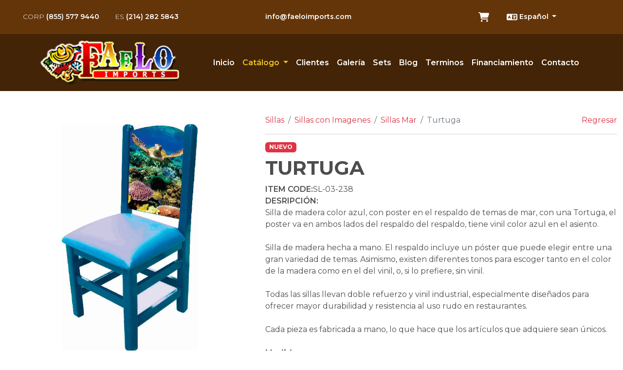

--- FILE ---
content_type: text/html; charset=UTF-8
request_url: https://www.faeloimports.com/sillas/sillas-con-imagenes/sillas-mar/turtuga.html
body_size: 15071
content:
<!DOCTYPE html>
<html lang="es">
<head>
	
<meta charset="utf-8">
<meta name="viewport" content="width=device-width, initial-scale=1">

<link rel="shortcut icon" href="https://www.faeloimports.com/images/ico/favicon.ico" type="image/x-icon">
<link rel="icon" href="https://www.faeloimports.com/images/ico/favicon.ico" type="image/x-icon">
<link rel="apple-touch-icon" sizes="57x57" href="https://www.faeloimports.com/images/ico/apple-icon-57x57.png">
<link rel="apple-touch-icon" sizes="60x60" href="https://www.faeloimports.com/images/ico/apple-icon-60x60.png">
<link rel="apple-touch-icon" sizes="72x72" href="https://www.faeloimports.com/images/ico/apple-icon-72x72.png">
<link rel="apple-touch-icon" sizes="76x76" href="https://www.faeloimports.com/images/ico/apple-icon-76x76.png">
<link rel="apple-touch-icon" sizes="114x114" href="https://www.faeloimports.com/images/ico/apple-icon-114x114.png">
<link rel="apple-touch-icon" sizes="120x120" href="https://www.faeloimports.com/images/ico/apple-icon-120x120.png">
<link rel="apple-touch-icon" sizes="144x144" href="https://www.faeloimports.com/images/ico/apple-icon-144x144.png">
<link rel="apple-touch-icon" sizes="152x152" href="https://www.faeloimports.com/images/ico/apple-icon-152x152.png">
<link rel="apple-touch-icon" sizes="180x180" href="https://www.faeloimports.com/images/ico/apple-icon-180x180.png">
<link rel="icon" type="image/png" sizes="192x192"  href="https://www.faeloimports.com/images/ico/android-icon-192x192.png">
<link rel="icon" type="image/png" sizes="32x32" href="https://www.faeloimports.com/images/ico/favicon-32x32.png">
<link rel="icon" type="image/png" sizes="96x96" href="https://www.faeloimports.com/images/ico/favicon-96x96.png">
<link rel="icon" type="image/png" sizes="16x16" href="https://www.faeloimports.com/images/ico/favicon-16x16.png">

<link rel="canonical" href="https://www.faeloimports.com/sillas/sillas-con-imagenes/sillas-mar/turtuga.html">

<meta name="author" content="Imagen Digital Studio">
<meta name="audience" content="all">
<meta name="distribution" content="global">
<meta name="robots" content="index,follow">
<meta name="googlebot" content="index/follow">
<meta name="rating" content="general">
<meta name="revisit" content="3">

<meta property="og:locale" content="es_MX">
<meta property="og:type" content="website">
<meta property="og:title" content="Faelo Imports LLC">
<meta property="og:description" content="Fabricamos la mejor calidad en muebles artesanales para restaurantes mexicanos, sillas, mesas, booths, decoracion y novedades, con estilo y diseños exclusivos y contemporaneos, todo lo que necesita tu restaurante mexicano.">
<meta property="og:url" content="https://www.faeloimports.com">
<meta property="og:image" content="https://www.faeloimports.com/images/ico/desktop.png">

<meta name="twitter:card" content="summary_large_image">
<meta name="twitter:site" content="@faeloimports">
<meta name="twitter:title" content="Faelo Imports LLC">
<meta name="twitter:description" content="Fabricamos la mejor calidad en muebles artesanales para restaurantes mexicanos, sillas, mesas, booths, decoracion y novedades, con estilo y diseños exclusivos y contemporaneos, todo lo que necesita tu restaurante mexicano.">
<meta name="twitter:image" content="https://www.faeloimports.com/images/ico/desktop.png">

<meta name="keywords" content="bancas de recepcionrusticaspara restaurantes, bancas de recepcionrusticaspara restaurantes mexicanos, bancas de recepcionartisticaspara restaurantes, bancas de recepcionartisticaspara restaurantes mexicanos, bancas de recepcioncon imagenespara restaurantes, bancas de recepcioncon imagenespara restaurantes mexicanos, bancas de recepciona colorpara restaurantes, bancas de recepciona colorpara restaurantes mexicanos, bancas de recepcioncon azulejopara restaurantes, bancas de recepcioncon azulejopara restaurantes mexicanos, bancas de recepcionmestizaspara restaurantes, bancas de recepcionmestizaspara restaurantes mexicanos, bancas de recepcionde maderapara restaurantes, bancas de recepcionde maderapara restaurantes mexicanos, bancas de recepcionpintadaspara restaurantes, bancas de recepcionpintadaspara restaurantes mexicanos, bancas de recepcionartesanalespara restaurantes, bancas de recepcionartesanalespara restaurantes mexicanos, bancas de recepcionequipalespara restaurantes, bancas de recepcionequipalespara restaurantes mexicanos, bancas de recepcionperiqueraspara restaurantes, bancas de recepcionperiqueraspara restaurantes mexicanos, bancos de barrusticaspara restaurantes, bancos de barrusticaspara restaurantes mexicanos, bancos de barartisticaspara restaurantes, bancos de barartisticaspara restaurantes mexicanos, bancos de barcon imagenespara restaurantes, bancos de barcon imagenespara restaurantes mexicanos, bancos de bara colorpara restaurantes, bancos de bara colorpara restaurantes mexicanos, bancos de barcon azulejopara restaurantes, bancos de barcon azulejopara restaurantes mexicanos, bancos de barmestizaspara restaurantes, bancos de barmestizaspara restaurantes mexicanos, bancos de barde maderapara restaurantes, bancos de barde maderapara restaurantes mexicanos, bancos de barpintadaspara restaurantes, bancos de barpintadaspara restaurantes mexicanos, bancos de barartesanalespara restaurantes, bancos de barartesanalespara restaurantes mexicanos, bancos de barequipalespara restaurantes, bancos de barequipalespara restaurantes mexicanos, bancos de barperiqueraspara restaurantes, bancos de barperiqueraspara restaurantes mexicanos, boothsrusticaspara restaurantes, boothsrusticaspara restaurantes mexicanos, boothsartisticaspara restaurantes, boothsartisticaspara restaurantes mexicanos, boothscon imagenespara restaurantes, boothscon imagenespara restaurantes mexicanos, boothsa colorpara restaurantes, boothsa colorpara restaurantes mexicanos, boothscon azulejopara restaurantes, boothscon azulejopara restaurantes mexicanos, boothsmestizaspara restaurantes, boothsmestizaspara restaurantes mexicanos, boothsde maderapara restaurantes, boothsde maderapara restaurantes mexicanos, boothspintadaspara restaurantes, boothspintadaspara restaurantes mexicanos, boothsartesanalespara restaurantes, boothsartesanalespara restaurantes mexicanos, boothsequipalespara restaurantes, boothsequipalespara restaurantes mexicanos, boothsperiqueraspara restaurantes, boothsperiqueraspara restaurantes mexicanos, comedoresrusticaspara restaurantes, comedoresrusticaspara restaurantes mexicanos, comedoresartisticaspara restaurantes, comedoresartisticaspara restaurantes mexicanos, comedorescon imagenespara restaurantes, comedorescon imagenespara restaurantes mexicanos, comedoresa colorpara restaurantes, comedoresa colorpara restaurantes mexicanos, comedorescon azulejopara restaurantes, comedorescon azulejopara restaurantes mexicanos, comedoresmestizaspara restaurantes, comedoresmestizaspara restaurantes mexicanos, comedoresde maderapara restaurantes, comedoresde maderapara restaurantes mexicanos, comedorespintadaspara restaurantes, comedorespintadaspara restaurantes mexicanos, comedoresartesanalespara restaurantes, comedoresartesanalespara restaurantes mexicanos, comedoresequipalespara restaurantes, comedoresequipalespara restaurantes mexicanos, comedoresperiqueraspara restaurantes, comedoresperiqueraspara restaurantes mexicanos, cuadrosrusticaspara restaurantes, cuadrosrusticaspara restaurantes mexicanos, cuadrosartisticaspara restaurantes, cuadrosartisticaspara restaurantes mexicanos, cuadroscon imagenespara restaurantes, cuadroscon imagenespara restaurantes mexicanos, cuadrosa colorpara restaurantes, cuadrosa colorpara restaurantes mexicanos, cuadroscon azulejopara restaurantes, cuadroscon azulejopara restaurantes mexicanos, cuadrosmestizaspara restaurantes, cuadrosmestizaspara restaurantes mexicanos, cuadrosde maderapara restaurantes, cuadrosde maderapara restaurantes mexicanos, cuadrospintadaspara restaurantes, cuadrospintadaspara restaurantes mexicanos, cuadrosartesanalespara restaurantes, cuadrosartesanalespara restaurantes mexicanos, cuadrosequipalespara restaurantes, cuadrosequipalespara restaurantes mexicanos, cuadrosperiqueraspara restaurantes, cuadrosperiqueraspara restaurantes mexicanos, cubiertas de mesarusticaspara restaurantes, cubiertas de mesarusticaspara restaurantes mexicanos, cubiertas de mesaartisticaspara restaurantes, cubiertas de mesaartisticaspara restaurantes mexicanos, cubiertas de mesacon imagenespara restaurantes, cubiertas de mesacon imagenespara restaurantes mexicanos, cubiertas de mesaa colorpara restaurantes, cubiertas de mesaa colorpara restaurantes mexicanos, cubiertas de mesacon azulejopara restaurantes, cubiertas de mesacon azulejopara restaurantes mexicanos, cubiertas de mesamestizaspara restaurantes, cubiertas de mesamestizaspara restaurantes mexicanos, cubiertas de mesade maderapara restaurantes, cubiertas de mesade maderapara restaurantes mexicanos, cubiertas de mesapintadaspara restaurantes, cubiertas de mesapintadaspara restaurantes mexicanos, cubiertas de mesaartesanalespara restaurantes, cubiertas de mesaartesanalespara restaurantes mexicanos, cubiertas de mesaequipalespara restaurantes, cubiertas de mesaequipalespara restaurantes mexicanos, cubiertas de mesaperiqueraspara restaurantes, cubiertas de mesaperiqueraspara restaurantes mexicanos, decoracion de mueblesrusticaspara restaurantes, decoracion de mueblesrusticaspara restaurantes mexicanos, decoracion de mueblesartisticaspara restaurantes, decoracion de mueblesartisticaspara restaurantes mexicanos, decoracion de mueblescon imagenespara restaurantes, decoracion de mueblescon imagenespara restaurantes mexicanos, decoracion de mueblesa colorpara restaurantes, decoracion de mueblesa colorpara restaurantes mexicanos, decoracion de mueblescon azulejopara restaurantes, decoracion de mueblescon azulejopara restaurantes mexicanos, decoracion de mueblesmestizaspara restaurantes, decoracion de mueblesmestizaspara restaurantes mexicanos, decoracion de mueblesde maderapara restaurantes, decoracion de mueblesde maderapara restaurantes mexicanos, decoracion de mueblespintadaspara restaurantes, decoracion de mueblespintadaspara restaurantes mexicanos, decoracion de mueblesartesanalespara restaurantes, decoracion de mueblesartesanalespara restaurantes mexicanos, decoracion de mueblesequipalespara restaurantes, decoracion de mueblesequipalespara restaurantes mexicanos, decoracion de mueblesperiqueraspara restaurantes, decoracion de mueblesperiqueraspara restaurantes mexicanos, exportacion de mueblesrusticaspara restaurantes, exportacion de mueblesrusticaspara restaurantes mexicanos, exportacion de mueblesartisticaspara restaurantes, exportacion de mueblesartisticaspara restaurantes mexicanos, exportacion de mueblescon imagenespara restaurantes, exportacion de mueblescon imagenespara restaurantes mexicanos, exportacion de mueblesa colorpara restaurantes, exportacion de mueblesa colorpara restaurantes mexicanos, exportacion de mueblescon azulejopara restaurantes, exportacion de mueblescon azulejopara restaurantes mexicanos, exportacion de mueblesmestizaspara restaurantes, exportacion de mueblesmestizaspara restaurantes mexicanos, exportacion de mueblesde maderapara restaurantes, exportacion de mueblesde maderapara restaurantes mexicanos, exportacion de mueblespintadaspara restaurantes, exportacion de mueblespintadaspara restaurantes mexicanos, exportacion de mueblesartesanalespara restaurantes, exportacion de mueblesartesanalespara restaurantes mexicanos, exportacion de mueblesequipalespara restaurantes, exportacion de mueblesequipalespara restaurantes mexicanos, exportacion de mueblesperiqueraspara restaurantes, exportacion de mueblesperiqueraspara restaurantes mexicanos, fabricacion de mueblesrusticaspara restaurantes, fabricacion de mueblesrusticaspara restaurantes mexicanos, fabricacion de mueblesartisticaspara restaurantes, fabricacion de mueblesartisticaspara restaurantes mexicanos, fabricacion de mueblescon imagenespara restaurantes, fabricacion de mueblescon imagenespara restaurantes mexicanos, fabricacion de mueblesa colorpara restaurantes, fabricacion de mueblesa colorpara restaurantes mexicanos, fabricacion de mueblescon azulejopara restaurantes, fabricacion de mueblescon azulejopara restaurantes mexicanos, fabricacion de mueblesmestizaspara restaurantes, fabricacion de mueblesmestizaspara restaurantes mexicanos, fabricacion de mueblesde maderapara restaurantes, fabricacion de mueblesde maderapara restaurantes mexicanos, fabricacion de mueblespintadaspara restaurantes, fabricacion de mueblespintadaspara restaurantes mexicanos, fabricacion de mueblesartesanalespara restaurantes, fabricacion de mueblesartesanalespara restaurantes mexicanos, fabricacion de mueblesequipalespara restaurantes, fabricacion de mueblesequipalespara restaurantes mexicanos, fabricacion de mueblesperiqueraspara restaurantes, fabricacion de mueblesperiqueraspara restaurantes mexicanos, lamparasrusticaspara restaurantes, lamparasrusticaspara restaurantes mexicanos, lamparasartisticaspara restaurantes, lamparasartisticaspara restaurantes mexicanos, lamparascon imagenespara restaurantes, lamparascon imagenespara restaurantes mexicanos, lamparasa colorpara restaurantes, lamparasa colorpara restaurantes mexicanos, lamparascon azulejopara restaurantes, lamparascon azulejopara restaurantes mexicanos, lamparasmestizaspara restaurantes, lamparasmestizaspara restaurantes mexicanos, lamparasde maderapara restaurantes, lamparasde maderapara restaurantes mexicanos, lamparaspintadaspara restaurantes, lamparaspintadaspara restaurantes mexicanos, lamparasartesanalespara restaurantes, lamparasartesanalespara restaurantes mexicanos, lamparasequipalespara restaurantes, lamparasequipalespara restaurantes mexicanos, lamparasperiqueraspara restaurantes, lamparasperiqueraspara restaurantes mexicanos, mobiliariorusticaspara restaurantes, mobiliariorusticaspara restaurantes mexicanos, mobiliarioartisticaspara restaurantes, mobiliarioartisticaspara restaurantes mexicanos, mobiliariocon imagenespara restaurantes, mobiliariocon imagenespara restaurantes mexicanos, mobiliarioa colorpara restaurantes, mobiliarioa colorpara restaurantes mexicanos, mobiliariocon azulejopara restaurantes, mobiliariocon azulejopara restaurantes mexicanos, mobiliariomestizaspara restaurantes, mobiliariomestizaspara restaurantes mexicanos, mobiliariode maderapara restaurantes, mobiliariode maderapara restaurantes mexicanos, mobiliariopintadaspara restaurantes, mobiliariopintadaspara restaurantes mexicanos, mobiliarioartesanalespara restaurantes, mobiliarioartesanalespara restaurantes mexicanos, mobiliarioequipalespara restaurantes, mobiliarioequipalespara restaurantes mexicanos, mobiliarioperiqueraspara restaurantes, mobiliarioperiqueraspara restaurantes mexicanos, mueblesrusticaspara restaurantes, mueblesrusticaspara restaurantes mexicanos, mueblesartisticaspara restaurantes, mueblesartisticaspara restaurantes mexicanos, mueblescon imagenespara restaurantes, mueblescon imagenespara restaurantes mexicanos, mueblesa colorpara restaurantes, mueblesa colorpara restaurantes mexicanos, mueblescon azulejopara restaurantes, mueblescon azulejopara restaurantes mexicanos, mueblesmestizaspara restaurantes, mueblesmestizaspara restaurantes mexicanos, mueblesde maderapara restaurantes, mueblesde maderapara restaurantes mexicanos, mueblespintadaspara restaurantes, mueblespintadaspara restaurantes mexicanos, mueblesartesanalespara restaurantes, mueblesartesanalespara restaurantes mexicanos, mueblesequipalespara restaurantes, mueblesequipalespara restaurantes mexicanos, mueblesperiqueraspara restaurantes, mueblesperiqueraspara restaurantes mexicanos, muebles tradicionalesrusticaspara restaurantes, muebles tradicionalesrusticaspara restaurantes mexicanos, muebles tradicionalesartisticaspara restaurantes, muebles tradicionalesartisticaspara restaurantes mexicanos, muebles tradicionalescon imagenespara restaurantes, muebles tradicionalescon imagenespara restaurantes mexicanos, muebles tradicionalesa colorpara restaurantes, muebles tradicionalesa colorpara restaurantes mexicanos, muebles tradicionalescon azulejopara restaurantes, muebles tradicionalescon azulejopara restaurantes mexicanos, muebles tradicionalesmestizaspara restaurantes, muebles tradicionalesmestizaspara restaurantes mexicanos, muebles tradicionalesde maderapara restaurantes, muebles tradicionalesde maderapara restaurantes mexicanos, muebles tradicionalespintadaspara restaurantes, muebles tradicionalespintadaspara restaurantes mexicanos, muebles tradicionalesartesanalespara restaurantes, muebles tradicionalesartesanalespara restaurantes mexicanos, muebles tradicionalesequipalespara restaurantes, muebles tradicionalesequipalespara restaurantes mexicanos, muebles tradicionalesperiqueraspara restaurantes, muebles tradicionalesperiqueraspara restaurantes mexicanos, recibidoresrusticaspara restaurantes, recibidoresrusticaspara restaurantes mexicanos, recibidoresartisticaspara restaurantes, recibidoresartisticaspara restaurantes mexicanos, recibidorescon imagenespara restaurantes, recibidorescon imagenespara restaurantes mexicanos, recibidoresa colorpara restaurantes, recibidoresa colorpara restaurantes mexicanos, recibidorescon azulejopara restaurantes, recibidorescon azulejopara restaurantes mexicanos, recibidoresmestizaspara restaurantes, recibidoresmestizaspara restaurantes mexicanos, recibidoresde maderapara restaurantes, recibidoresde maderapara restaurantes mexicanos, recibidorespintadaspara restaurantes, recibidorespintadaspara restaurantes mexicanos, recibidoresartesanalespara restaurantes, recibidoresartesanalespara restaurantes mexicanos, recibidoresequipalespara restaurantes, recibidoresequipalespara restaurantes mexicanos, recibidoresperiqueraspara restaurantes, recibidoresperiqueraspara restaurantes mexicanos, sillasrusticaspara restaurantes, sillasrusticaspara restaurantes mexicanos, sillasartisticaspara restaurantes, sillasartisticaspara restaurantes mexicanos, sillascon imagenespara restaurantes, sillascon imagenespara restaurantes mexicanos, sillasa colorpara restaurantes, sillasa colorpara restaurantes mexicanos, sillascon azulejopara restaurantes, sillascon azulejopara restaurantes mexicanos, sillasmestizaspara restaurantes, sillasmestizaspara restaurantes mexicanos, sillasde maderapara restaurantes, sillasde maderapara restaurantes mexicanos, sillaspintadaspara restaurantes, sillaspintadaspara restaurantes mexicanos, sillasartesanalespara restaurantes, sillasartesanalespara restaurantes mexicanos, sillasequipalespara restaurantes, sillasequipalespara restaurantes mexicanos, sillasperiqueraspara restaurantes, sillasperiqueraspara restaurantes mexicanos, tapas de mesarusticaspara restaurantes, tapas de mesarusticaspara restaurantes mexicanos, tapas de mesaartisticaspara restaurantes, tapas de mesaartisticaspara restaurantes mexicanos, tapas de mesacon imagenespara restaurantes, tapas de mesacon imagenespara restaurantes mexicanos, tapas de mesaa colorpara restaurantes, tapas de mesaa colorpara restaurantes mexicanos, tapas de mesacon azulejopara restaurantes, tapas de mesacon azulejopara restaurantes mexicanos, tapas de mesamestizaspara restaurantes, tapas de mesamestizaspara restaurantes mexicanos, tapas de mesade maderapara restaurantes, tapas de mesade maderapara restaurantes mexicanos, tapas de mesapintadaspara restaurantes, tapas de mesapintadaspara restaurantes mexicanos, tapas de mesaartesanalespara restaurantes, tapas de mesaartesanalespara restaurantes mexicanos, tapas de mesaequipalespara restaurantes, tapas de mesaequipalespara restaurantes mexicanos, tapas de mesaperiqueraspara restaurantes, tapas de mesaperiqueraspara restaurantes mexicanos">

<link rel="preconnect" href="https://fonts.googleapis.com">
<link rel="preconnect" href="https://fonts.gstatic.com" crossorigin>
<link rel="preload" href="https://fonts.googleapis.com/css2?family=Montserrat:wght@300;400;500;600;700;800;900&display=swap" as="style">
<link rel="stylesheet" href="https://fonts.googleapis.com/css2?family=Montserrat:wght@300;400;500;600;700;800;900&display=swap">

<link rel="stylesheet" href="https://www.faeloimports.com/_admin/resources/css/bootstrap/bootstrap.min.css">
<link rel="stylesheet" href="https://www.faeloimports.com/_admin/resources/css/site.css">
<link rel="manifest" href="https://www.faeloimports.com/site.webmanifest">

<script src="https://www.faeloimports.com/_admin/resources/js/axios/axios.min.js"></script>

<script defer src="https://www.faeloimports.com/_admin/resources/js/alpine/mask.min.js"></script>
<script defer src="https://www.faeloimports.com/_admin/resources/js/alpine/alpine.min.js"></script>

<script src="https://www.faeloimports.com/_admin/resources/js/validatorjs/validator.js"></script>
<script src="https://www.faeloimports.com/_admin/resources/js/validatorjs/lang/es.js"></script>

<script src="https://www.faeloimports.com/_admin/resources/js/bootstrap/bootstrap.bundle.min.js"></script>

<script src="https://www.faeloimports.com/_admin/resources/js/site.js"></script>

	<script src="//code.jivosite.com/widget/X0IDxLTs07" async></script>
	<style>
		.wrap_c3b7 {
			right: auto !important;
			z-index: 9999 !important;
			margin-left: 15px !important;
		}
		.popup_a2ef {
			display: none !important;
		}
	</style>


	<!-- Google tag (gtag.js) -->
	<script async src="https://www.googletagmanager.com/gtag/js?id=G-4BNKXHW4SH"></script>
	<script>
		window.dataLayer = window.dataLayer || [];
		function gtag(){dataLayer.push(arguments);}
		gtag('js', new Date());

		gtag('config', 'G-4BNKXHW4SH');
	</script>
	
	<title>Faelo Imports - Sillas - Sillas con Imagenes - Sillas Mar, Turtuga</title>
	<meta name="description" content="Silla de madera color azul, con poster en el respaldo de temas de mar, con una Tortuga, el poster va en ambos lados del respaldo del respaldo, tiene vinil color azul en el asiento.Silla de madera hecha a mano. El respaldo incluye un póster que puede elegir entre una gran variedad de temas. Asimismo, existen diferentes tonos para escoger tanto en el color de la madera como en el del vinil, o, si lo prefiere, sin vinil.Todas las sillas llevan doble refuerzo y vinil industrial, especialmente diseñados para ofrecer mayor durabilidad y resistencia al uso rudo en restaurantes.Cada pieza es fabricada a mano, lo que hace que los artículos que adquiere sean únicos.Medidas:Asiento: 18' x 18'Altura del piso al asiento: 19'Altura total: 42', fabricamos la mejor calidad de muebles para restaurantes mexicanos, sillas, sillas, mesas, booths, decoracion y novedades, con estilo y disenos exclusivos, artesaneles y contemporaneos, todo lo que necesita el restaurante mexicano">
	<meta property="og:title" content="Faelo Imports - Turtuga">
	<meta property="og:description" content="Silla de madera color azul, con poster en el respaldo de temas de mar, con una Tortuga, el poster va en ambos lados del respaldo del respaldo, tiene vinil color azul en el asiento.Silla de madera hecha a mano. El respaldo incluye un póster que puede elegir entre una gran variedad de temas. Asimismo, existen diferentes tonos para escoger tanto en el color de la madera como en el del vinil, o, si lo prefiere, sin vinil.Todas las sillas llevan doble refuerzo y vinil industrial, especialmente diseñados para ofrecer mayor durabilidad y resistencia al uso rudo en restaurantes.Cada pieza es fabricada a mano, lo que hace que los artículos que adquiere sean únicos.Medidas:Asiento: 18" x 18"Altura del piso al asiento: 19"Altura total: 42", fabricamos la mejor calidad de muebles para restaurantes mexicanos, sillas, sillas, mesas, booths, decoracion y novedades, con estilo y disenos exclusivos, artesaneles y contemporaneos, todo lo que necesita el restaurante mexicano">
	<meta property="og:url" content="https://www.faeloimports.com/sillas/sillas-con-imagenes/sillas-mar/turtuga.html?slug=turtuga">
	<meta property="og:image" content="https://www.faeloimports.com/images/productos/SL-15-017.jpg">
	<meta property="product:brand" content="Faelo Imports">
	<meta property="product:availability" content="in stock">
	<meta property="product:condition" content="new">
	<meta property="product:price:amount" content="$176.00">
	<meta property="product:price:currency" content="USD">
	<meta property="locale:url:es" content="https://www.faeloimports.com/sillas/sillas-con-imagenes/sillas-mar/turtuga.html">
	<meta property="locale:url:en" content="https://www.faeloimports.com/chairs/chair-images/sea-chair/turtle.html">

	<style>
		.btn-check-colors:checked + .btn, .btn.active, .btn.show, .btn:first-child:active, :not(.btn-check) + .btn:active {
			border-color: #000000 !important;
			border-radius: .5rem !important;
			border-width: 3px !important;
			opacity: 1 !important;
			box-shadow: 0 .225rem .25rem rgba(0,0,0,.9) !important;
		}
	</style>

	<link rel="stylesheet" href="https://www.faeloimports.com/_admin/resources/css/fancyapps/fancybox.css">
	<script src="https://www.faeloimports.com/_admin/resources/js/fancyapps/fancybox.umd.js"></script>

	<script type="application/ld+json">
		{
			"@context": "https://schema.org/",
			"@type": "Product",
			"name": "Sillas - Sillas con Imagenes - Sillas Mar, Turtuga",
			"image": [
				"https://www.faeloimports.com/images/productos/SL-15-017.jpg",
				"",
				"",
				"",
				""
			],
			"description": "Silla de madera color azul, con poster en el respaldo de temas de mar, con una Tortuga, el poster va en ambos lados del respaldo del respaldo, tiene vinil color azul en el asiento.Silla de madera hecha a mano. El respaldo incluye un póster que puede elegir entre una gran variedad de temas. Asimismo, existen diferentes tonos para escoger tanto en el color de la madera como en el del vinil, o, si lo prefiere, sin vinil.Todas las sillas llevan doble refuerzo y vinil industrial, especialmente diseñados para ofrecer mayor durabilidad y resistencia al uso rudo en restaurantes.Cada pieza es fabricada a mano, lo que hace que los artículos que adquiere sean únicos.Medidas:Asiento: 18' x 18'Altura del piso al asiento: 19'Altura total: 42'",
			"sku": "SL-03-238",
			"brand": {
				"@type": "Brand",
				"name": "Faelo Imports LLC"
			},
			"offers": {
				"@type": "Offer",
				"priceCurrency": "USD",
				"price": "176",
				"itemCondition": "http://schema.org/NewCondition",
				"availability": "http://schema.org/InStock",
				"seller": {
					"@type": "Organization",
					"name": "Faelo Imports LLC"
				}
			}
		}
	</script>
</head>
<body class="d-flex flex-column h-100" x-data="cart" x-init="() => {calculateTotal(); canSubmit = false}">
	<h1 class="visually-hidden">sillas rusticas para restaurantes mexicanos</h1>
<h1 class="visually-hidden">sillas con imagenes para restaurantes mexicanos</h1>
<h1 class="visually-hidden">sillas de bar para restaurantes mexicanos</h1>
<h1 class="visually-hidden">sillas con diseno para restaurantes mexicanos</h1>
<h1 class="visually-hidden">silla mestiza para restaurantes mexicanos</h1>
<h1 class="visually-hidden">sillas periqueras para restaurantes mexicanos</h1>
<h1 class="visually-hidden">sillas equipales para restaurantes mexicanos</h1>
<h1 class="visually-hidden">sillas contemporaneas para restaurantes mexicanos</h1>
<h1 class="visually-hidden">sillas pintadas para restaurantes mexicanos</h1>
<h1 class="visually-hidden">sillas artisticas para restaurantes mexicanos</h1>
<h1 class="visually-hidden">sillas con logo para restaurantes mexicanos</h1>
<h1 class="visually-hidden">sillas patio para restaurantes mexicanos</h1>
<h1 class="visually-hidden">sillas premier para restaurantes mexicanos</h1>
<h1 class="visually-hidden">sillas en promoción para restaurantes mexicanos</h1>

<h1 class="visually-hidden">booths rusticos para restaurantes mexicanos</h1>
<h1 class="visually-hidden">booths artisticos para restaurantes mexicanos</h1>
<h1 class="visually-hidden">booth con imagenes para restaurantes mexicanos</h1>
<h1 class="visually-hidden">booths con diseños para restaurantes mexicanos</h1>
<h1 class="visually-hidden">booths contemporaneos para restaurantes mexicanos</h1>
<h1 class="visually-hidden">mega booths para restaurantes mexicanos</h1>
<h1 class="visually-hidden">booths equipales para restaurantes mexicanos</h1>
<h1 class="visually-hidden">booths rusticos con logo para restaurantes mexicanos</h1>
<h1 class="visually-hidden">booths pintados para restaurantes mexicanos</h1>
<h1 class="visually-hidden">booths en promoción para restaurantes mexicanos</h1>
<h1 class="visually-hidden">booths mestizos para restaurantes mexicanos</h1>

<h1 class="visually-hidden">tapas de mesas con azulejo para restaurantes mexicanos</h1>
<h1 class="visually-hidden">tapas de mesas tipo español para restaurantes mexicanos</h1>
<h1 class="visually-hidden">tapas de mesas rustica para restaurantes mexicanos</h1>
<h1 class="visually-hidden">tapas de mesas pintadas para restaurantes mexicanos</h1>
<h1 class="visually-hidden">tapas de mesas con imagenes para restaurantes mexicanos</h1>
<h1 class="visually-hidden">tapas de mesas tapa mestiza para restaurantes mexicanos</h1>
<h1 class="visually-hidden">tapas de mesas parota para restaurantes mexicanos</h1>
<h1 class="visually-hidden">tapas de mesas base de mesa para restaurantes mexicanos</h1>
<h1 class="visually-hidden">tapas de mesas rustica artistica para restaurantes mexicanos</h1>
<h1 class="visually-hidden">tapas de mesas estilo parota para restaurantes mexicanos</h1>
<h1 class="visually-hidden">tapas de mesas fibra de vidrio (para patio) para restaurantes mexicanos</h1>
<h1 class="visually-hidden">tapas de mesas tapas en promoción para restaurantes mexicanos</h1>

<h1 class="visually-hidden">estaciones para restaurantes mexicanos</h1>
<h1 class="visually-hidden">columnas para restaurantes mexicanos</h1>
<h1 class="visually-hidden">bancas para restaurantes mexicanos</h1>
<h1 class="visually-hidden">muebles recibidores para restaurantes mexicanos</h1>
<h1 class="visually-hidden">muebles para baño para restaurantes mexicanos</h1>
<h1 class="visually-hidden">carritos guacamoleros para restaurantes mexicanos</h1>
<h1 class="visually-hidden">barra de bar para restaurantes mexicanos</h1>

<h1 class="visually-hidden">cuadros mexicanos para restaurantes mexicanos</h1>
<h1 class="visually-hidden">murales para restaurantes mexicanos</h1>
<h1 class="visually-hidden">soles de laton para restaurantes mexicanos</h1>
<h1 class="visually-hidden">fierro forjado decor para restaurantes mexicanos</h1>
<h1 class="visually-hidden">ceramica y talavera para restaurantes mexicanos</h1>
<h1 class="visually-hidden">cuadros repujados para restaurantes mexicanos</h1>
<h1 class="visually-hidden">lamparas para restaurantes mexicanos</h1>
<h1 class="visually-hidden">pisos de ceramica para restaurantes mexicanos</h1>

<h1 class="visually-hidden">parrilladas para restaurantes mexicanos</h1>
<h1 class="visually-hidden">porta saleros para restaurantes mexicanos</h1>
<h1 class="visually-hidden">vasos y copas para restaurantes mexicanos</h1>
<h1 class="visually-hidden">percheros para restaurantes mexicanos</h1>
<h1 class="visually-hidden">carritos para restaurantes mexicanos</h1>

	<header>
  <div class="bg-purple py-3">
    <div class="container-fluid mt-0">
      <div class="row row-cols-1 row-cols-sm-3">
        <ul class="nav-top nav justify-content-center small">
          <li class="nav-item">
            <a class="nav-link" href="tel:8555779440">
              <span class="fw-light">CORP</span> (855) 577 9440
            </a>
          </li>
          <li class="nav-item">
            <a class="nav-link" href="tel:2142825843">
              <span class="fw-light">ES</span> (214) 282 5843
            </a>
          </li>
        </ul>

        <ul class="nav nav-top justify-content-center small">
          <li class="nav-item">
            <a class="nav-link" href="mailto:info@faeloimports.com">
              info@faeloimports.com
            </a>
          </li>
        </ul>

        <ul class="nav-top nav justify-content-center small">
          <li class="nav-item px-3 d-none d-lg-block">
            <a class="nav-link px-1 position-relative  " href="javascript:;" data-bs-toggle="offcanvas" data-bs-target="#offcanvasCart" title="Ver carrito">
              <svg xmlns="http://www.w3.org/2000/svg" height="20" width="22" viewBox="0 0 576 512" fill="#ffffff"><path d="M0 24C0 10.7 10.7 0 24 0H69.5c22 0 41.5 12.8 50.6 32h411c26.3 0 45.5 25 38.6 50.4l-41 152.3c-8.5 31.4-37 53.3-69.5 53.3H170.7l5.4 28.5c2.2 11.3 12.1 19.5 23.6 19.5H488c13.3 0 24 10.7 24 24s-10.7 24-24 24H199.7c-34.6 0-64.3-24.6-70.7-58.5L77.4 54.5c-.7-3.8-4-6.5-7.9-6.5H24C10.7 48 0 37.3 0 24zM128 464a48 48 0 1 1 96 0 48 48 0 1 1 -96 0zm336-48a48 48 0 1 1 0 96 48 48 0 1 1 0-96z"/></svg>
              <span class="position-absolute top-0 start-100 translate-middle badge rounded-pill bg-danger" x-show="cart.productos && cart.productos.length !== 0">
                <span x-text="cart.productos && cart.productos.length !== 0 ? Object.keys(cart.productos).length : ''"></span>
              </span>
            </a>
          </li>
          <li class="nav-item dropdown">
            <a class="nav-link dropdown-toggle" href="#" role="button" data-bs-toggle="dropdown" aria-expanded="false">
              <svg xmlns="http://www.w3.org/2000/svg" height="22" width="22" viewBox="0 0 640 512" fill="#ffffff"><path d="M0 128C0 92.7 28.7 64 64 64H256h48 16H576c35.3 0 64 28.7 64 64V384c0 35.3-28.7 64-64 64H320 304 256 64c-35.3 0-64-28.7-64-64V128zm320 0V384H576V128H320zM178.3 175.9c-3.2-7.2-10.4-11.9-18.3-11.9s-15.1 4.7-18.3 11.9l-64 144c-4.5 10.1 .1 21.9 10.2 26.4s21.9-.1 26.4-10.2l8.9-20.1h73.6l8.9 20.1c4.5 10.1 16.3 14.6 26.4 10.2s14.6-16.3 10.2-26.4l-64-144zM160 233.2L179 276H141l19-42.8zM448 164c11 0 20 9 20 20v4h44 16c11 0 20 9 20 20s-9 20-20 20h-2l-1.6 4.5c-8.9 24.4-22.4 46.6-39.6 65.4c.9 .6 1.8 1.1 2.7 1.6l18.9 11.3c9.5 5.7 12.5 18 6.9 27.4s-18 12.5-27.4 6.9l-18.9-11.3c-4.5-2.7-8.8-5.5-13.1-8.5c-10.6 7.5-21.9 14-34 19.4l-3.6 1.6c-10.1 4.5-21.9-.1-26.4-10.2s.1-21.9 10.2-26.4l3.6-1.6c6.4-2.9 12.6-6.1 18.5-9.8l-12.2-12.2c-7.8-7.8-7.8-20.5 0-28.3s20.5-7.8 28.3 0l14.6 14.6 .5 .5c12.4-13.1 22.5-28.3 29.8-45H448 376c-11 0-20-9-20-20s9-20 20-20h52v-4c0-11 9-20 20-20z"/></svg>
              Español            </a>
            <ul class="dropdown-menu">
              <li>
                <a class="dropdown-item active" href="javascript:;" @click="() => {(new bootstrap.Modal('#loading-modal')).show(), axios.post('/_admin/api.php', {method: 'locale', locale: 'es'}).then(response => window.location.href = document.querySelector(`[property='locale:url:es']`).content).catch(error => console.error(error))}">
                  Español
                </a>
              </li>
              <li>
                <a class="dropdown-item " href="javascript:;" @click="() => {(new bootstrap.Modal('#loading-modal')).show(), axios.post('/_admin/api.php', {method: 'locale', locale: 'en'}).then(response => window.location.href = document.querySelector(`[property='locale:url:en']`).content).catch(error => console.error(error))}">
                  English
                </a>
              </li>
            </ul>
          </li>
        </ul>
      </div>
    </div>
  </div>

  <div id="loading-modal" class="modal fade" data-bs-backdrop="static" data-bs-keyboard="false" tabindex="-1">
    <div class="modal-dialog modal-dialog-centered bg-transparent">
      <div class="bg-transparent border-0 w-100 d-flex justify-content-center">
        <div class="spinner-border text-light p-4" role="status">
          <span class="visually-hidden">Loading...</span>
        </div>
      </div>
    </div>
  </div>

  <nav class="navbar navbar-expand-lg bg-magenta">
    <div class="container d-flex flex-row">
      <a class="navbar-brand" href="https://www.faeloimports.com" title="Ir al inicio">
        <img src="https://www.faeloimports.com/images/logo.png" class="img-fluid" width="300" height="100" alt="Faelo Imports" loading="lazy">
      </a>
      <button class="navbar-toggler" type="button" data-bs-toggle="offcanvas" data-bs-target="#sidebar" aria-controls="sidebar" title="sidebar">
        <svg xmlns="http://www.w3.org/2000/svg" width="28" height="28" fill="currentColor" class="bi bi-list text-white fs-2" viewBox="0 0 16 16">
          <path fill-rule="evenodd" d="M2.5 12a.5.5 0 0 1 .5-.5h10a.5.5 0 0 1 0 1H3a.5.5 0 0 1-.5-.5m0-4a.5.5 0 0 1 .5-.5h10a.5.5 0 0 1 0 1H3a.5.5 0 0 1-.5-.5m0-4a.5.5 0 0 1 .5-.5h10a.5.5 0 0 1 0 1H3a.5.5 0 0 1-.5-.5"/>
        </svg>
      </button>
      <div class="collapse navbar-collapse" id="navbarSupportedContent">
        <ul class="navbar-nav ms-auto mb-2 mb-lg-0 text-center">
          <li class="nav-item">
            <a class="nav-link " href="https://www.faeloimports.com">
              Inicio            </a>
          </li>
          <li class="nav-item dropdown">
            <a class="nav-link dropdown-toggle active" href="https://www.faeloimports.com/catalogo.php" role="button" data-bs-toggle="dropdown" aria-expanded="false">
              Catálogo            </a>
            <ul class="dropdown-menu dropdown-menu-end dropdown-menu-lg-start" style="min-width: 250px;">
                            <li>
                <a class="dropdown-item" href="https://www.faeloimports.com/sillas/">
                  <img src="https://www.faeloimports.com/images/categorias/SL-01-050.webp" alt="Sillas" class="img-fluid rounded me-2 w-25" width="350" height="500" loading="lazy">
                  <span class="text-capitalize fw-semibold">
                    Sillas                  </span>
                </a>
              </li>
                          <li>
                <a class="dropdown-item" href="https://www.faeloimports.com/booths/">
                  <img src="https://www.faeloimports.com/images/categorias/BT-01-028.webp" alt="Booths" class="img-fluid rounded me-2 w-25" width="350" height="500" loading="lazy">
                  <span class="text-capitalize fw-semibold">
                    Booths                  </span>
                </a>
              </li>
                          <li>
                <a class="dropdown-item" href="https://www.faeloimports.com/tapas-de-mesas/">
                  <img src="https://www.faeloimports.com/images/categorias/QrHFK2iqDoIUVgD9KqmvEjJDjl6aQ4NgVGB7ZvXA.webp" alt="Tapas de Mesas" class="img-fluid rounded me-2 w-25" width="350" height="500" loading="lazy">
                  <span class="text-capitalize fw-semibold">
                    Tapas de Mesas                  </span>
                </a>
              </li>
                          <li>
                <a class="dropdown-item" href="https://www.faeloimports.com/muebles/">
                  <img src="https://www.faeloimports.com/images/categorias/MB-05-011.webp" alt="Muebles" class="img-fluid rounded me-2 w-25" width="350" height="500" loading="lazy">
                  <span class="text-capitalize fw-semibold">
                    Muebles                  </span>
                </a>
              </li>
                          <li>
                <a class="dropdown-item" href="https://www.faeloimports.com/decoracion/">
                  <img src="https://www.faeloimports.com/images/categorias/DC-04-004.webp" alt="Decoracion" class="img-fluid rounded me-2 w-25" width="350" height="500" loading="lazy">
                  <span class="text-capitalize fw-semibold">
                    Decoracion                  </span>
                </a>
              </li>
                          <li>
                <a class="dropdown-item" href="https://www.faeloimports.com/novedades/">
                  <img src="https://www.faeloimports.com/images/categorias/NuPRiWUES1QmLZFM8PJRT4ApsD8gqCabh2Q0l8y1.webp" alt="Novedades" class="img-fluid rounded me-2 w-25" width="350" height="500" loading="lazy">
                  <span class="text-capitalize fw-semibold">
                    Novedades                  </span>
                </a>
              </li>
                      </ul>
        </li>
        <li class="nav-item">
          <a class="nav-link " href="https://www.faeloimports.com/clientes.php">
            Clientes          </a>
        </li>
        <li class="nav-item">
          <a class="nav-link " href="https://www.faeloimports.com/galeria.php">
            Galería          </a>
        </li>
        <li class="nav-item">
          <a class="nav-link " href="https://www.faeloimports.com/sets.php">
            Sets          </a>
        </li>
        <li class="nav-item">
          <a class="nav-link " href="https://www.faeloimports.com/blog">
            Blog          </a>
        </li>
        <li class="nav-item">
          <a class="nav-link " href="https://www.faeloimports.com/terminos.php">
            Terminos          </a>
        </li>
        <li class="nav-item">
          <a class="nav-link " href="https://www.faeloimports.com/financial.php">
            Financiamiento          </a>
        </li>
        <li class="nav-item">
          <a class="nav-link " href="https://www.faeloimports.com/contacto.php">
            Contacto          </a>
        </li>
      </ul>
    </div>
  </div>
</nav>

<div class="offcanvas offcanvas-start bg-magenta" tabindex="-1" id="sidebar" aria-labelledby="sidebarLabel">
  <div class="offcanvas-header justify-content-end">
    <button type="button" class="btn-close btn-close-white" data-bs-dismiss="offcanvas" aria-label="Close"></button>
  </div>
  <div class="offcanvas-body">
    <div class="list-group list-group-flush rounded-0">
      <div class="bg-transparent py-3 list-group-item list-group-item-action mb-3 text-center">
        <img src="https://www.faeloimports.com/images/logo.png" class="img-fluid" width="300" height="100" alt="Faelo Imports" loading="lazy">
      </div>
      <a class="bg-transparent py-3 list-group-item list-group-item-action border-white border-opacity-50 link-light link-light" href="https://www.faeloimports.com">
        Inicio      </a>
      <div class="bg-transparent py-3 list-group-item list-group-item-action border-white border-opacity-50">
        <div class="accordion accordion-flush">
          <div class="accordion-item bg-transparent">
            <h2 class="accordion-header">
              <button class="accordion-button bg-transparent collapsed px-0 py-1 link-warning fw-semibold" type="button" data-bs-toggle="collapse" data-bs-target="#categoriesCollapse" aria-expanded="false" aria-controls="categoriesCollapse" style="box-shadow: none;">
                Catálogo              </button>
            </h2>
            <div id="categoriesCollapse" class="accordion-collapse collapse mt-3">
              <div class="accordion-body rounded bg-white px-0">
                <div class="list-group list-group-flush">
                                      <a class="py-3 list-group-item list-group-item-action" href="https://www.faeloimports.com/sillas/">
                      <img src="https://www.faeloimports.com/images/categorias/SL-01-050.webp" alt="Sillas" class="img-fluid rounded me-2 w-25" loading="lazy">
                      <span class="text-capitalize fw-semibold">
                        Sillas                      </span>
                    </a>
                                      <a class="py-3 list-group-item list-group-item-action" href="https://www.faeloimports.com/booths/">
                      <img src="https://www.faeloimports.com/images/categorias/BT-01-028.webp" alt="Booths" class="img-fluid rounded me-2 w-25" loading="lazy">
                      <span class="text-capitalize fw-semibold">
                        Booths                      </span>
                    </a>
                                      <a class="py-3 list-group-item list-group-item-action" href="https://www.faeloimports.com/tapas-de-mesas/">
                      <img src="https://www.faeloimports.com/images/categorias/QrHFK2iqDoIUVgD9KqmvEjJDjl6aQ4NgVGB7ZvXA.webp" alt="Tapas de Mesas" class="img-fluid rounded me-2 w-25" loading="lazy">
                      <span class="text-capitalize fw-semibold">
                        Tapas de Mesas                      </span>
                    </a>
                                      <a class="py-3 list-group-item list-group-item-action" href="https://www.faeloimports.com/muebles/">
                      <img src="https://www.faeloimports.com/images/categorias/MB-05-011.webp" alt="Muebles" class="img-fluid rounded me-2 w-25" loading="lazy">
                      <span class="text-capitalize fw-semibold">
                        Muebles                      </span>
                    </a>
                                      <a class="py-3 list-group-item list-group-item-action" href="https://www.faeloimports.com/decoracion/">
                      <img src="https://www.faeloimports.com/images/categorias/DC-04-004.webp" alt="Decoracion" class="img-fluid rounded me-2 w-25" loading="lazy">
                      <span class="text-capitalize fw-semibold">
                        Decoracion                      </span>
                    </a>
                                      <a class="py-3 list-group-item list-group-item-action" href="https://www.faeloimports.com/novedades/">
                      <img src="https://www.faeloimports.com/images/categorias/NuPRiWUES1QmLZFM8PJRT4ApsD8gqCabh2Q0l8y1.webp" alt="Novedades" class="img-fluid rounded me-2 w-25" loading="lazy">
                      <span class="text-capitalize fw-semibold">
                        Novedades                      </span>
                    </a>
                                  </div>
              </div>
            </div>
          </div>
        </div>
      </div>
      <a class="bg-transparent py-3 list-group-item list-group-item-action border-white border-opacity-50 link-light" href="https://www.faeloimports.com/clientes.php">
        Clientes      </a>
      <a class="bg-transparent py-3 list-group-item list-group-item-action border-white border-opacity-50 link-light" href="https://www.faeloimports.com/galeria.php">
        Galería      </a>
      <a class="bg-transparent py-3 list-group-item list-group-item-action border-white border-opacity-50 link-light" href="https://www.faeloimports.com/terminos.php">
        Terminos      </a>
      <a class="bg-transparent py-3 list-group-item list-group-item-action border-white border-opacity-50 link-light" href="https://www.faeloimports.com/financial.php">
        Financiamiento      </a>
      <a class="bg-transparent py-3 list-group-item list-group-item-action border-white border-opacity-50 link-light" href="https://www.faeloimports.com/contacto.php">
        Contacto      </a>
    </div>
  </div>
</div>
</header>	<main class="flex-shrink-0">
		<div class="container-xxl my-5">
			<div class="row">
				<div class="col-12 col-lg-6 col-xl-5">
					<a class="position-relative" href="https://www.faeloimports.com/images/productos/SL-15-017.jpg" data-fancybox="SL-03-238" data-caption="Turtuga - $176.00">
						<div class="position-relative start-0">
															<img x-ref="image0" id="image0" z-index="200000" class="img-fluid position-absolute">
															<img x-ref="image1" id="image1" z-index="200000" class="img-fluid position-absolute">
															<img x-ref="image2" id="image2" z-index="200000" class="img-fluid position-absolute">
															<img x-ref="image3" id="image3" z-index="200000" class="img-fluid position-absolute">
															<img x-ref="image4" id="image4" z-index="200000" class="img-fluid position-absolute">
														<img loading="lazy" src="https://www.faeloimports.com/images/productos/SL-15-017.jpg" class="img-fluid mb-3" alt="Turtuga" x-ref="imageCover">
						</div>
					</a>

					<div class="d-flex flex-row justify-content-center gap-3">
																																																															</div>
				</div>
				<div class="col-12 col-lg-6 col-xl-7">
					<div class="d-flex justify-content-between w-100">
						<nav aria-label="breadcrumb">
							<ol class="breadcrumb breadcrumb-chevron m-0">
																<li class="breadcrumb-item">
									<a href="https://www.faeloimports.com/sillas/" class="link-danger">
										Sillas 									</a>
								</li>
								<li class="breadcrumb-item">
									<a href="https://www.faeloimports.com/sillas/sillas-con-imagenes/" class="link-danger">
										 Sillas con Imagenes 									</a>
								</li>
																	<li class="breadcrumb-item">
										<a href="https://www.faeloimports.com/sillas/sillas-con-imagenes//sillas-mar/" class="link-danger">
											 Sillas Mar										</a>
									</li>
																<li class="breadcrumb-item active" aria-current="page">
									Turtuga								</li>
							</ol>
						</nav>
						<a type="button" href="/" class="link-danger" title="Regresar">
							Regresar						</a>
					</div>
					<hr>
					<form id="productForm" action="https://www.faeloimports.com/carrito.php" method="post" @submit.prevent="() => {return false}">
						<input type="hidden" name="refProducto" value="733">
						<input type="hidden" name="strUrl_1" value="https://www.faeloimports.com/sillas/sillas-con-imagenes/sillas-mar/turtuga.html">
						<input type="hidden" name="strUrl_2" value="https://www.faeloimports.com/chairs/chair-images/sea-chair/turtle.html">
						<fieldset>
							<legend class="badge text-bg-danger text-uppercase w-auto">Nuevo</legend>
							<h1 class="fw-bold text-uppercase">
								Turtuga							</h1>
							<dl class="d-flex flex-column gap-1 mb-0">
								<div class="d-flex flex-column flex-lg-row gap-2">
									<dt class="text-uppercase fw-semibold">Item code:</dt>
									<dd class="m-0">SL-03-238</dd>
								</div>
								<div class="d-flex flex-column gap-2">
									<dt class="text-uppercase fw-semibold">Desripción:</dt>
									<dd class="mb-0">
										<div>Silla de madera color azul, con poster en el respaldo de temas de mar, con una Tortuga, el poster va en ambos lados del respaldo del respaldo, tiene vinil color azul en el asiento.<br><br></div><div>Silla de madera hecha a mano. El respaldo incluye un póster que puede elegir entre una gran variedad de temas. Asimismo, existen diferentes tonos para escoger tanto en el color de la madera como en el del vinil, o, si lo prefiere, sin vinil.<br><br></div><div>Todas las sillas llevan doble refuerzo y vinil industrial, especialmente diseñados para ofrecer mayor durabilidad y resistencia al uso rudo en restaurantes.<br><br></div><div>Cada pieza es fabricada a mano, lo que hace que los artículos que adquiere sean únicos.<br><br></div><div><strong>Medidas:<br></strong><br></div><ul><li><strong>Asiento:</strong> 18" x 18"</li><li><strong>Altura del piso al asiento:</strong> 19"</li><li><strong>Altura total:</strong> 42"</li></ul>									</dd>
								</div>
							</dl>
															<fieldset>
																			<dl>
											<dt class="fw-semibold text-uppercase mb-2 option-description">
												Imagenes de Poster: <small class="text-muted" x-ref="selectedOption24"></small>
											</dt>
											<dd class="gap-2 row row-cols-auto px-3">
																								<input type="radio" class="btn-check" name="refOpcion[24]" id="refOpcion25" value="25" autocomplete="off" data-increment="0" @input="calculateTotal" required>
												<label class="btn btn-outline-dark shadow-sm" for="refOpcion25" @click="$refs.selectedOption24.innerText = 'Solo esta imagen'">
													Solo esta imagen												</label>
																							<input type="radio" class="btn-check" name="refOpcion[24]" id="refOpcion26" value="26" autocomplete="off" data-increment="0" @input="calculateTotal" required>
												<label class="btn btn-outline-dark shadow-sm" for="refOpcion26" @click="$refs.selectedOption24.innerText = 'Variados'">
													Variados												</label>
																					</dd>
									</dl>
																		<dl>
											<dt class="fw-semibold text-uppercase mb-2 option-description">
												Estilo: <small class="text-muted" x-ref="selectedOption330"></small>
											</dt>
											<dd class="gap-2 row row-cols-auto px-3">
																								<input type="radio" class="btn-check" name="refOpcion[330]" id="refOpcion332" value="332" autocomplete="off" data-increment="10" @input="calculateTotal" required>
												<label class="btn btn-outline-dark shadow-sm" for="refOpcion332" @click="$refs.selectedOption330.innerText = 'De Bar'">
													De Bar												</label>
																							<input type="radio" class="btn-check" name="refOpcion[330]" id="refOpcion331" value="331" autocomplete="off" data-increment="0" @input="calculateTotal" required>
												<label class="btn btn-outline-dark shadow-sm" for="refOpcion331" @click="$refs.selectedOption330.innerText = 'Normal'">
													Normal												</label>
																					</dd>
									</dl>
															</fieldset>
						
													<fieldset>
								<div class="row row-cols-1 mb-3">
																			<div class="col mb-3">
											<dl>
												<dt class="fw-semibold text-uppercase mb-2 color-description">
													Color de Vinyl: <small class="text-muted" x-ref="selectedColor51"></small>
												</dt>
												<dd>
																																																				<input type="radio" class="btn-check btn-check-colors" name="refColor[51]" id="refColor55" value="55" data-increment="0" @input="calculateTotal" required aria-label="refColor[51]">
													<label class="btn p-0 shadow-sm m-1 opacity-50" for="refColor55" class="btn btn-dark" @click='() =>{$refs.selectedColor51.innerText = "Amarillo";$refs.image0.src = "" || $refs.imageCover.src;$refs.image0.alt = "Amarillo";}' data-bs-toggle="tooltip" data-bs-placement="top" data-bs-title="Amarillo">
														<img loading="lazy" src="https://www.faeloimports.com/images/atributos/qu60HOjhzwOmzANQO75wi6QGF5RGBWOnTTUPGD85.jpg" class="rounded-1" width="40px" height="40px" alt="Amarillo">
													</label>
																																																			<input type="radio" class="btn-check btn-check-colors" name="refColor[51]" id="refColor63" value="63" data-increment="0" @input="calculateTotal" required aria-label="refColor[51]">
													<label class="btn p-0 shadow-sm m-1 opacity-50" for="refColor63" class="btn btn-dark" @click='() =>{$refs.selectedColor51.innerText = "Azul";$refs.image0.src = "" || $refs.imageCover.src;$refs.image0.alt = "Azul";}' data-bs-toggle="tooltip" data-bs-placement="top" data-bs-title="Azul">
														<img loading="lazy" src="https://www.faeloimports.com/images/atributos/Jw4nCJrrvCNx6uNddOc6oTqcwt4VpbkL8WJ0QVlB.jpg" class="rounded-1" width="40px" height="40px" alt="Azul">
													</label>
																																																			<input type="radio" class="btn-check btn-check-colors" name="refColor[51]" id="refColor62" value="62" data-increment="0" @input="calculateTotal" required aria-label="refColor[51]">
													<label class="btn p-0 shadow-sm m-1 opacity-50" for="refColor62" class="btn btn-dark" @click='() =>{$refs.selectedColor51.innerText = "Beige";$refs.image0.src = "" || $refs.imageCover.src;$refs.image0.alt = "Beige";}' data-bs-toggle="tooltip" data-bs-placement="top" data-bs-title="Beige">
														<img loading="lazy" src="https://www.faeloimports.com/images/atributos/5u7jMucNAsjYhvyJ83yj0EvxsuipTNpqm1Tlv1KR.jpg" class="rounded-1" width="40px" height="40px" alt="Beige">
													</label>
																																																			<input type="radio" class="btn-check btn-check-colors" name="refColor[51]" id="refColor54" value="54" data-increment="0" @input="calculateTotal" required aria-label="refColor[51]">
													<label class="btn p-0 shadow-sm m-1 opacity-50" for="refColor54" class="btn btn-dark" @click='() =>{$refs.selectedColor51.innerText = "Blanco";$refs.image0.src = "" || $refs.imageCover.src;$refs.image0.alt = "Blanco";}' data-bs-toggle="tooltip" data-bs-placement="top" data-bs-title="Blanco">
														<img loading="lazy" src="https://www.faeloimports.com/images/atributos/8hscDeAJBUCjp81OMaUlJ9EQQtKpl3Qdnl0k6p6Z.jpg" class="rounded-1" width="40px" height="40px" alt="Blanco">
													</label>
																																																			<input type="radio" class="btn-check btn-check-colors" name="refColor[51]" id="refColor61" value="61" data-increment="0" @input="calculateTotal" required aria-label="refColor[51]">
													<label class="btn p-0 shadow-sm m-1 opacity-50" for="refColor61" class="btn btn-dark" @click='() =>{$refs.selectedColor51.innerText = "Cafe";$refs.image0.src = "" || $refs.imageCover.src;$refs.image0.alt = "Cafe";}' data-bs-toggle="tooltip" data-bs-placement="top" data-bs-title="Cafe">
														<img loading="lazy" src="https://www.faeloimports.com/images/atributos/8Ank3K8H6L1rkFoOGJHRoexWmhRejYNK9xuEV9LB.jpg" class="rounded-1" width="40px" height="40px" alt="Cafe">
													</label>
																																																			<input type="radio" class="btn-check btn-check-colors" name="refColor[51]" id="refColor53" value="53" data-increment="0" @input="calculateTotal" required aria-label="refColor[51]">
													<label class="btn p-0 shadow-sm m-1 opacity-50" for="refColor53" class="btn btn-dark" @click='() =>{$refs.selectedColor51.innerText = "Cafe Claro";$refs.image0.src = "" || $refs.imageCover.src;$refs.image0.alt = "Cafe Claro";}' data-bs-toggle="tooltip" data-bs-placement="top" data-bs-title="Cafe Claro">
														<img loading="lazy" src="https://www.faeloimports.com/images/atributos/SbB7k4cwd4fVQZsok80oUWWoS1UcsLw6aGfkJfIx.jpg" class="rounded-1" width="40px" height="40px" alt="Cafe Claro">
													</label>
																																																			<input type="radio" class="btn-check btn-check-colors" name="refColor[51]" id="refColor59" value="59" data-increment="0" @input="calculateTotal" required aria-label="refColor[51]">
													<label class="btn p-0 shadow-sm m-1 opacity-50" for="refColor59" class="btn btn-dark" @click='() =>{$refs.selectedColor51.innerText = "Guinda";$refs.image0.src = "" || $refs.imageCover.src;$refs.image0.alt = "Guinda";}' data-bs-toggle="tooltip" data-bs-placement="top" data-bs-title="Guinda">
														<img loading="lazy" src="https://www.faeloimports.com/images/atributos/McvJDA2CRjgM6ho3lolghR8HVY7rhI79IASe5ycr.jpg" class="rounded-1" width="40px" height="40px" alt="Guinda">
													</label>
																																																			<input type="radio" class="btn-check btn-check-colors" name="refColor[51]" id="refColor60" value="60" data-increment="0" @input="calculateTotal" required aria-label="refColor[51]">
													<label class="btn p-0 shadow-sm m-1 opacity-50" for="refColor60" class="btn btn-dark" @click='() =>{$refs.selectedColor51.innerText = "Naranja";$refs.image0.src = "" || $refs.imageCover.src;$refs.image0.alt = "Naranja";}' data-bs-toggle="tooltip" data-bs-placement="top" data-bs-title="Naranja">
														<img loading="lazy" src="https://www.faeloimports.com/images/atributos/A4f2MCXVv7onuOvt39zzyHNnNUtaIrHAzGyyUzdF.jpg" class="rounded-1" width="40px" height="40px" alt="Naranja">
													</label>
																																																			<input type="radio" class="btn-check btn-check-colors" name="refColor[51]" id="refColor56" value="56" data-increment="0" @input="calculateTotal" required aria-label="refColor[51]">
													<label class="btn p-0 shadow-sm m-1 opacity-50" for="refColor56" class="btn btn-dark" @click='() =>{$refs.selectedColor51.innerText = "Negro";$refs.image0.src = "" || $refs.imageCover.src;$refs.image0.alt = "Negro";}' data-bs-toggle="tooltip" data-bs-placement="top" data-bs-title="Negro">
														<img loading="lazy" src="https://www.faeloimports.com/images/atributos/zAZbmyA3VWYJ1QV2Uwke8dvycUHN3Yd0KvB3rJr4.jpg" class="rounded-1" width="40px" height="40px" alt="Negro">
													</label>
																																																			<input type="radio" class="btn-check btn-check-colors" name="refColor[51]" id="refColor52" value="52" data-increment="0" @input="calculateTotal" required aria-label="refColor[51]">
													<label class="btn p-0 shadow-sm m-1 opacity-50" for="refColor52" class="btn btn-dark" @click='() =>{$refs.selectedColor51.innerText = "Rojo";$refs.image0.src = "" || $refs.imageCover.src;$refs.image0.alt = "Rojo";}' data-bs-toggle="tooltip" data-bs-placement="top" data-bs-title="Rojo">
														<img loading="lazy" src="https://www.faeloimports.com/images/atributos/df7b7wk3vLSQwq1QAC4X7eJPodZ8kKHuyCwEKr8n.jpg" class="rounded-1" width="40px" height="40px" alt="Rojo">
													</label>
																																																			<input type="radio" class="btn-check btn-check-colors" name="refColor[51]" id="refColor57" value="57" data-increment="0" @input="calculateTotal" required aria-label="refColor[51]">
													<label class="btn p-0 shadow-sm m-1 opacity-50" for="refColor57" class="btn btn-dark" @click='() =>{$refs.selectedColor51.innerText = "Sin Vinyl";$refs.image0.src = "" || $refs.imageCover.src;$refs.image0.alt = "Sin Vinyl";}' data-bs-toggle="tooltip" data-bs-placement="top" data-bs-title="Sin Vinyl">
														<img loading="lazy" src="https://www.faeloimports.com/images/atributos/HemuUk5reMuRBv3H6LJAaN04nK7EbPgXpzsUDZhN.jpg" class="rounded-1" width="40px" height="40px" alt="Sin Vinyl">
													</label>
																																																			<input type="radio" class="btn-check btn-check-colors" name="refColor[51]" id="refColor58" value="58" data-increment="0" @input="calculateTotal" required aria-label="refColor[51]">
													<label class="btn p-0 shadow-sm m-1 opacity-50" for="refColor58" class="btn btn-dark" @click='() =>{$refs.selectedColor51.innerText = "Variados";$refs.image0.src = "" || $refs.imageCover.src;$refs.image0.alt = "Variados";}' data-bs-toggle="tooltip" data-bs-placement="top" data-bs-title="Variados">
														<img loading="lazy" src="https://www.faeloimports.com/images/atributos/jEHNC24o32CPCuHPWddCLV8XWjWXN3tinSSOv522.jpg" class="rounded-1" width="40px" height="40px" alt="Variados">
													</label>
																							</dd>
										</dl>
									</div>
																		<div class="col mb-3">
											<dl>
												<dt class="fw-semibold text-uppercase mb-2 color-description">
													Color Madera: <small class="text-muted" x-ref="selectedColor64"></small>
												</dt>
												<dd>
																																																				<input type="radio" class="btn-check btn-check-colors" name="refColor[64]" id="refColor72" value="72" data-increment="0" @input="calculateTotal" required aria-label="refColor[64]">
													<label class="btn p-0 shadow-sm m-1 opacity-50" for="refColor72" class="btn btn-dark" @click='() =>{$refs.selectedColor64.innerText = "Amarillo";$refs.image1.src = "" || $refs.imageCover.src;$refs.image1.alt = "Amarillo";}' data-bs-toggle="tooltip" data-bs-placement="top" data-bs-title="Amarillo">
														<img loading="lazy" src="https://www.faeloimports.com/images/atributos/ciwb2tvia9YGDjlso9YxUscOY9feF04ejBZZC7PA.png" class="rounded-1" width="40px" height="40px" alt="Amarillo">
													</label>
																																																			<input type="radio" class="btn-check btn-check-colors" name="refColor[64]" id="refColor68" value="68" data-increment="0" @input="calculateTotal" required aria-label="refColor[64]">
													<label class="btn p-0 shadow-sm m-1 opacity-50" for="refColor68" class="btn btn-dark" @click='() =>{$refs.selectedColor64.innerText = "Aqua";$refs.image1.src = "" || $refs.imageCover.src;$refs.image1.alt = "Aqua";}' data-bs-toggle="tooltip" data-bs-placement="top" data-bs-title="Aqua">
														<img loading="lazy" src="https://www.faeloimports.com/images/atributos/YBLywYoayHYOWAqfFtn3eJLFDuhOSfpP5mKURNrr.jpg" class="rounded-1" width="40px" height="40px" alt="Aqua">
													</label>
																																																			<input type="radio" class="btn-check btn-check-colors" name="refColor[64]" id="refColor67" value="67" data-increment="0" @input="calculateTotal" required aria-label="refColor[64]">
													<label class="btn p-0 shadow-sm m-1 opacity-50" for="refColor67" class="btn btn-dark" @click='() =>{$refs.selectedColor64.innerText = "Azul";$refs.image1.src = "" || $refs.imageCover.src;$refs.image1.alt = "Azul";}' data-bs-toggle="tooltip" data-bs-placement="top" data-bs-title="Azul">
														<img loading="lazy" src="https://www.faeloimports.com/images/atributos/uHO6mjQ19OgpO9l8SxuwtR4O5oQ43nRNFOR3w2Bu.png" class="rounded-1" width="40px" height="40px" alt="Azul">
													</label>
																																																			<input type="radio" class="btn-check btn-check-colors" name="refColor[64]" id="refColor73" value="73" data-increment="0" @input="calculateTotal" required aria-label="refColor[64]">
													<label class="btn p-0 shadow-sm m-1 opacity-50" for="refColor73" class="btn btn-dark" @click='() =>{$refs.selectedColor64.innerText = "Cafe";$refs.image1.src = "" || $refs.imageCover.src;$refs.image1.alt = "Cafe";}' data-bs-toggle="tooltip" data-bs-placement="top" data-bs-title="Cafe">
														<img loading="lazy" src="https://www.faeloimports.com/images/atributos/mhyrsQUyaqaemxXW5waSDJtsYLXmKGforb6ZnUlA.png" class="rounded-1" width="40px" height="40px" alt="Cafe">
													</label>
																																																			<input type="radio" class="btn-check btn-check-colors" name="refColor[64]" id="refColor69" value="69" data-increment="0" @input="calculateTotal" required aria-label="refColor[64]">
													<label class="btn p-0 shadow-sm m-1 opacity-50" for="refColor69" class="btn btn-dark" @click='() =>{$refs.selectedColor64.innerText = "Morado";$refs.image1.src = "" || $refs.imageCover.src;$refs.image1.alt = "Morado";}' data-bs-toggle="tooltip" data-bs-placement="top" data-bs-title="Morado">
														<img loading="lazy" src="https://www.faeloimports.com/images/atributos/djgreq65AroaPG3VgFrqZ53mmHla2USU4llIYQUA.png" class="rounded-1" width="40px" height="40px" alt="Morado">
													</label>
																																																			<input type="radio" class="btn-check btn-check-colors" name="refColor[64]" id="refColor66" value="66" data-increment="0" @input="calculateTotal" required aria-label="refColor[64]">
													<label class="btn p-0 shadow-sm m-1 opacity-50" for="refColor66" class="btn btn-dark" @click='() =>{$refs.selectedColor64.innerText = "Naranja";$refs.image1.src = "" || $refs.imageCover.src;$refs.image1.alt = "Naranja";}' data-bs-toggle="tooltip" data-bs-placement="top" data-bs-title="Naranja">
														<img loading="lazy" src="https://www.faeloimports.com/images/atributos/KtiBlnc814IhNkHM6DbuLYCUptjaCVL0tkUYLw40.png" class="rounded-1" width="40px" height="40px" alt="Naranja">
													</label>
																																																			<input type="radio" class="btn-check btn-check-colors" name="refColor[64]" id="refColor75" value="75" data-increment="0" @input="calculateTotal" required aria-label="refColor[64]">
													<label class="btn p-0 shadow-sm m-1 opacity-50" for="refColor75" class="btn btn-dark" @click='() =>{$refs.selectedColor64.innerText = "Negro";$refs.image1.src = "" || $refs.imageCover.src;$refs.image1.alt = "Negro";}' data-bs-toggle="tooltip" data-bs-placement="top" data-bs-title="Negro">
														<img loading="lazy" src="https://www.faeloimports.com/images/atributos/oBNT31PKMgbcYdx0E3AV6MJLOFGEKcojJOOVZ0vY.png" class="rounded-1" width="40px" height="40px" alt="Negro">
													</label>
																																																			<input type="radio" class="btn-check btn-check-colors" name="refColor[64]" id="refColor70" value="70" data-increment="0" @input="calculateTotal" required aria-label="refColor[64]">
													<label class="btn p-0 shadow-sm m-1 opacity-50" for="refColor70" class="btn btn-dark" @click='() =>{$refs.selectedColor64.innerText = "Rojo";$refs.image1.src = "" || $refs.imageCover.src;$refs.image1.alt = "Rojo";}' data-bs-toggle="tooltip" data-bs-placement="top" data-bs-title="Rojo">
														<img loading="lazy" src="https://www.faeloimports.com/images/atributos/HP3KzXHZQI92mosPiHKvTU5FDp6YYmOKVeX46YiI.png" class="rounded-1" width="40px" height="40px" alt="Rojo">
													</label>
																																																			<input type="radio" class="btn-check btn-check-colors" name="refColor[64]" id="refColor65" value="65" data-increment="0" @input="calculateTotal" required aria-label="refColor[64]">
													<label class="btn p-0 shadow-sm m-1 opacity-50" for="refColor65" class="btn btn-dark" @click='() =>{$refs.selectedColor64.innerText = "Rosa ";$refs.image1.src = "" || $refs.imageCover.src;$refs.image1.alt = "Rosa ";}' data-bs-toggle="tooltip" data-bs-placement="top" data-bs-title="Rosa ">
														<img loading="lazy" src="https://www.faeloimports.com/images/atributos/fxsHmXHXPslN0qxGEd5gyEW2FCu0AJi16NzmtXae.png" class="rounded-1" width="40px" height="40px" alt="Rosa ">
													</label>
																																																			<input type="radio" class="btn-check btn-check-colors" name="refColor[64]" id="refColor74" value="74" data-increment="0" @input="calculateTotal" required aria-label="refColor[64]">
													<label class="btn p-0 shadow-sm m-1 opacity-50" for="refColor74" class="btn btn-dark" @click='() =>{$refs.selectedColor64.innerText = "Variados";$refs.image1.src = "" || $refs.imageCover.src;$refs.image1.alt = "Variados";}' data-bs-toggle="tooltip" data-bs-placement="top" data-bs-title="Variados">
														<img loading="lazy" src="https://www.faeloimports.com/images/atributos/jsobgO6999b25s4ZuuNFZtTdNiC2Zx5lprBKdOsr.jpg" class="rounded-1" width="40px" height="40px" alt="Variados">
													</label>
																																																			<input type="radio" class="btn-check btn-check-colors" name="refColor[64]" id="refColor71" value="71" data-increment="0" @input="calculateTotal" required aria-label="refColor[64]">
													<label class="btn p-0 shadow-sm m-1 opacity-50" for="refColor71" class="btn btn-dark" @click='() =>{$refs.selectedColor64.innerText = "Verde";$refs.image1.src = "" || $refs.imageCover.src;$refs.image1.alt = "Verde";}' data-bs-toggle="tooltip" data-bs-placement="top" data-bs-title="Verde">
														<img loading="lazy" src="https://www.faeloimports.com/images/atributos/zYSfWNEwEQ14Hu0DbE7kGDEBL9hPE1sgV9Z1NVtR.png" class="rounded-1" width="40px" height="40px" alt="Verde">
													</label>
																							</dd>
										</dl>
									</div>
															</div>
						</fieldset>
					
					<div class="row gap-3 mb-3">
						<div class="col-12">
							<span class="fw-bold h2">
								<span x-ref="total" data-base="176">
									$176.00								</span>
																<sup>USD</sup>
							</span>
						</div>
						<div class="col-12 col-xxl-6">
							<div class="input-group">
								<label for="intCantidad" class="input-group-text fw-bold">
									Cantidad:
								</label>
								<input type="text" id="intCantidad" name="intCantidad" class="form-control fw-bold text-center" placeholder="cantidad" min="1" value="1" required inputmode="numeric" x-mask="999999" x-model="quantity" :disabled="loading" @input="calculateTotal">
								<button type="button" class="btn btn-dark" @click="addToCart" :class="{'disabled': loading || !canSubmit}" :disabled="loading || !canSubmit">
									<span x-cloack x-show="!loading">Agregar al carrito</span>
									<span x-cloack x-show="loading">Agregando...</span>
								</button>
							</div>
							<div class="form-text text-nowrap w-100">
								Seleccione todas las opciones para poder agregar al carrito							</div>
						</div>
					</div>

					<div class="row mb-3" x-show="added" x-transition>
						<div class="col-12">
							<div class="alert alert-success m-0" role="alert">
								Producto agregado correctamente al carrito.							</div>
						</div>
					</div>

					<dl class="d-flex flex-column gap-1">
						<div class="d-flex flex-column flex-lg-row gap-2">
							<dt class="text-uppercase fw-semibold">
								Disponibilidad:
							</dt>
							<dd class="m-0">Disponible sobre pedido | Mueble personalizado</dd>
						</div>
						<div class="d-flex flex-column flex-lg-row gap-2">
							<dt class="text-uppercase fw-semibold">ID:</dt>
							<dd class="m-0">FAE-733-IMP</dd>
						</div>
						<div class="d-flex flex-column flex-lg-row gap-2">
							<dt class="text-uppercase fw-semibold">MPN:</dt>
							<dd class="m-0">FAE-SL-03-238-IMP733</dd>
						</div>
						<div class="d-flex flex-column flex-lg-row gap-2">
							<dt class="text-uppercase fw-semibold">Brand:</dt>
							<dd class="m-0">FAELO</dd>
						</div>
					</dl>

				</fieldset>
			</form>
			<div class="alert alert-info small" role="alert">
				<h1 class="alert-heading h4">¿Necesitas alguna medida especial?</h1>
				<p>
					Agrega al carrito la medida más cercana y antes de solicitar estimado, indícanos en las instrucciones del pedido, cuáles son las medidas que necesitas y te enviaremos un estimado exacto.				</p>
				<hr>
				<p class="mb-0">
					También puedes contáctanos para hacerte un estimado. <br> (en variaciones pequeñas el precio puede ser igual al más cercano)				</p>
			</div>
		</div>
	</div>
</div>
</main>
<footer class="footer container-fluid py-5 mt-auto shadow-lg">
  <div class="row align-items-center text-center">
    <div class="col-12 col-md-6 col-lg-4 order-1 order-xl-0">
      <address>
        10630 Newkirk St, Suite 103, Dallas, TX 75220.
      </address>
      <ul class="list-unstyled">
        <li>
          Corp. Dallas:
          <a href="tel:8555779440" class="fw-semibold text-purple">
            (855) 577 9440
          </a>
        </li>
        <li>
          Corp. Español:
          <a href="tel:2142825843" class="fw-semibold text-purple">
            (214) 282 5843
          </a>
        </li>
      </ul>
    </div>
    <div class="col-12 col-lg-4 mb-3 mb-lg-0">
      <a href="https://www.faeloimports.com">
        <img src="https://www.faeloimports.com/images/logo.png" class="img-fluid w-75" width="400" height="100" alt="Faelo Imports" loading="lazy"> <br>
        <img src="https://www.faeloimports.com/images/payments/cards.svg" alt="Merchant Equipment Store Credit Card Logos" class="img-fluid" width="400" height="100" style="width: 14rem;" loading="lazy">
      </a>
    </div>
    <div class="col-12 col-md-6 col-lg-4">
      <ul class="list-inline redes-footer text-center">
        <li class="list-inline-item">
          <a href="https://www.facebook.com/Faelogroup" target="_blank" title="Siguenos en Facebook">
            <svg xmlns="http://www.w3.org/2000/svg" width="16" height="16" fill="currentColor" class="bi bi-facebook" viewBox="0 0 16 16">
              <path d="M16 8.049c0-4.446-3.582-8.05-8-8.05C3.58 0-.002 3.603-.002 8.05c0 4.017 2.926 7.347 6.75 7.951v-5.625h-2.03V8.05H6.75V6.275c0-2.017 1.195-3.131 3.022-3.131.876 0 1.791.157 1.791.157v1.98h-1.009c-.993 0-1.303.621-1.303 1.258v1.51h2.218l-.354 2.326H9.25V16c3.824-.604 6.75-3.934 6.75-7.951"/>
            </svg>
          </a>
        </li>
        <li class="list-inline-item">
          <a href="https://www.instagram.com/faeloimports/" target="_blank" title="Siguenos en Instagram">
            <svg xmlns="http://www.w3.org/2000/svg" width="16" height="16" fill="currentColor" class="bi bi-instagram" viewBox="0 0 16 16">
              <path d="M8 0C5.829 0 5.556.01 4.703.048 3.85.088 3.269.222 2.76.42a3.917 3.917 0 0 0-1.417.923A3.927 3.927 0 0 0 .42 2.76C.222 3.268.087 3.85.048 4.7.01 5.555 0 5.827 0 8.001c0 2.172.01 2.444.048 3.297.04.852.174 1.433.372 1.942.205.526.478.972.923 1.417.444.445.89.719 1.416.923.51.198 1.09.333 1.942.372C5.555 15.99 5.827 16 8 16s2.444-.01 3.298-.048c.851-.04 1.434-.174 1.943-.372a3.916 3.916 0 0 0 1.416-.923c.445-.445.718-.891.923-1.417.197-.509.332-1.09.372-1.942C15.99 10.445 16 10.173 16 8s-.01-2.445-.048-3.299c-.04-.851-.175-1.433-.372-1.941a3.926 3.926 0 0 0-.923-1.417A3.911 3.911 0 0 0 13.24.42c-.51-.198-1.092-.333-1.943-.372C10.443.01 10.172 0 7.998 0h.003zm-.717 1.442h.718c2.136 0 2.389.007 3.232.046.78.035 1.204.166 1.486.275.373.145.64.319.92.599.28.28.453.546.598.92.11.281.24.705.275 1.485.039.843.047 1.096.047 3.231s-.008 2.389-.047 3.232c-.035.78-.166 1.203-.275 1.485a2.47 2.47 0 0 1-.599.919c-.28.28-.546.453-.92.598-.28.11-.704.24-1.485.276-.843.038-1.096.047-3.232.047s-2.39-.009-3.233-.047c-.78-.036-1.203-.166-1.485-.276a2.478 2.478 0 0 1-.92-.598 2.48 2.48 0 0 1-.6-.92c-.109-.281-.24-.705-.275-1.485-.038-.843-.046-1.096-.046-3.233 0-2.136.008-2.388.046-3.231.036-.78.166-1.204.276-1.486.145-.373.319-.64.599-.92.28-.28.546-.453.92-.598.282-.11.705-.24 1.485-.276.738-.034 1.024-.044 2.515-.045v.002zm4.988 1.328a.96.96 0 1 0 0 1.92.96.96 0 0 0 0-1.92zm-4.27 1.122a4.109 4.109 0 1 0 0 8.217 4.109 4.109 0 0 0 0-8.217zm0 1.441a2.667 2.667 0 1 1 0 5.334 2.667 2.667 0 0 1 0-5.334"/>
            </svg>
          </a>
        </li>
      </ul>
      <ul class="list-unstyled">
        <li>
          Correo:
          <a href="mailto:info@faeloimports.com" class="fw-semibold text-purple">
            info@faeloimports.com
          </a>
        </li>
        <li>
          Toll Free:
          <a href="tel:18555779440" class="fw-semibold text-purple">
            1 (855) 577 9440
          </a>
        </li>
        <li>
          Office:
          <a href="tel:2142825843" class="fw-semibold text-purple">
            (214) 282 5843
          </a>
        </li>
      </ul>
    </div>
  </div>
</footer>

<div class="bg-purple">
  <div class="container-fluid pt-3">
    <div class="row my-3">
      <ul class="nav-top nav justify-content-center">
        <li class="nav-item">
          <a class="nav-link" href="https://www.faeloimports.com">
            Inicio          </a>
        </li>
        <li class="nav-item">
          <a class="nav-link" href="https://www.faeloimports.com/catalogo.php">
            Catálogo          </a>
        </li>
        <li class="nav-item">
          <a class="nav-link" href="https://www.faeloimports.com/clientes.php">
            Clientes          </a>
        </li>
        <li class="nav-item">
          <a class="nav-link" href="https://www.faeloimports.com/galeria.php">
            Galería          </a>
        </li>
        <li class="nav-item">
          <a class="nav-link" href="https://www.faeloimports.com/terminos.php">
            Terminos          </a>
        </li>
        <li class="nav-item">
          <a class="nav-link" href="https://www.faeloimports.com/financial.php">
            Financiamiento          </a>
        </li>
        <li class="nav-item">
          <a class="nav-link" href="https://www.faeloimports.com/contacto.php">
            Contacto          </a>
        </li>
      </ul>
    </div>
    <div class="row">
      <div class="col-md-12 text-center">
        <div class="d-flex flex-column flex-md-row justify-content-around py-3 text-white firma small">
          <p class="m-0">
            <a href="https://www.faeloimports.com/terminos.php" class="text-white">
              Términos del servicio            </a>
          </p>
          <p class="text-uppercase m-0 py-3 py-md-0">
            FAELO IMPORTS LLC &copy; 2026          </p>
          <a href="https://www.imagendigitalstudio.com/" target="_blank" rel="noopener" class="text-decoration-none text-white" title="Agencia de Marketing Digital Torreón, Diseño de Páginas Web Torreón, Posicionamiento SEO Torreón, Hospedaje de Sitios Web y Registro De Dominios Torreón, México">
            Desarrollado por IDSWEB
          </a>
        </div>
      </div>
    </div>
  </div>
</div>

<a type="button" class="btn btn-warning text-white bottom-0 end-0 position-fixed rounded-circle p-3 me-3 mb-3 shadow d-block d-lg-none" href="javascript:;" style="z-index: 99999999999 !important;" data-bs-toggle="offcanvas" data-bs-target="#offcanvasCart" title="Carrito">
  <div>
    <svg xmlns="http://www.w3.org/2000/svg" height="20" width="22" viewBox="0 0 576 512" fill="#ffffff"><path d="M0 24C0 10.7 10.7 0 24 0H69.5c22 0 41.5 12.8 50.6 32h411c26.3 0 45.5 25 38.6 50.4l-41 152.3c-8.5 31.4-37 53.3-69.5 53.3H170.7l5.4 28.5c2.2 11.3 12.1 19.5 23.6 19.5H488c13.3 0 24 10.7 24 24s-10.7 24-24 24H199.7c-34.6 0-64.3-24.6-70.7-58.5L77.4 54.5c-.7-3.8-4-6.5-7.9-6.5H24C10.7 48 0 37.3 0 24zM128 464a48 48 0 1 1 96 0 48 48 0 1 1 -96 0zm336-48a48 48 0 1 1 0 96 48 48 0 1 1 0-96z"/></svg>
    <span class="position-absolute translate-middle badge rounded-pill bg-danger small ms-2 mt-2" x-show="cart?.productos?.length">
      <span x-text="cart?.productos?.length"></span>
      <span class="visually-hidden">unread messages</span>
    </span>
  </div>
</a>


<div class="offcanvas offcanvas-end offcanvas-size-xl" tabindex="-1" id="offcanvasCart" aria-labelledby="offcanvasCartLabel" style="z-index: 99999999999 !important;">
  <div class="offcanvas-header border-bottom shadow-sm">
    <h5 class="offcanvas-title text-uppercase h3" id="offcanvasCartLabel">
      Mis productos <sup x-cloack x-show="cart.productos && cart.productos.length !== 0" x-text="`(${cart.productos && cart.productos.length !== 0 ? Object.keys(cart.productos).length : ''})`"></sup>
    </h5>
    <button type="button" class="btn-close" data-bs-dismiss="offcanvas" aria-label="Close"></button>
  </div>
  <div class="offcanvas-body">
    <template x-if="cart.productos && cart.productos.length === 0">
      <div class="d-flex flex-column justify-content-center align-items-center h-100">
        <svg width="30%" aria-hidden="true" fill="none" stroke="currentColor" stroke-width="1" viewBox="0 0 24 24" xmlns="http://www.w3.org/2000/svg">
          <path d="M2.25 3h1.386c.51 0 .955.343 1.087.835l.383 1.437M7.5 14.25a3 3 0 00-3 3h15.75m-12.75-3h11.218c1.121-2.3 2.1-4.684 2.924-7.138a60.114 60.114 0 00-16.536-1.84M7.5 14.25L5.106 5.272M6 20.25a.75.75 0 11-1.5 0 .75.75 0 011.5 0zm12.75 0a.75.75 0 11-1.5 0 .75.75 0 011.5 0z" stroke-linecap="round" stroke-linejoin="round"></path>
        </svg>
        <h1 class="text-uppercase">
          Carrito vácio        </h1>
        <p class="px-0 px-md-5 text-center fs-5 text-muted">
          Explora nuestra gran variedad de productos vistando nuestro catálogo.        </p>
      </div>
    </template>
    <div class="row position-relative" x-show="cart.productos && cart.productos.length !== 0">
      <div class="col-12 h-100 position-absolute bg-light rounded shadow-sm opacity-50 border" style="z-index:9999" :class="{'d-flex flex-column justify-content-center align-items-center':loading,'d-none':!loading}">
        <div class="spinner-border text-dark" role="status"></div>
        <small>Cargando...</small>
      </div>
      <div class="col-12">
        <ul class="list-group list-group-flush">
          <template x-for="producto in cart.productos">
            <li class="list-group-item bg-transparent py-4">
              <div class="d-flex flex-column flex-md-row gap-3 gap-md-0 align-items-center align-items-md-start">
                <a class="flex-shrink-0" :href="locale === 'es' ? producto.strUrl_1 : producto.strUrl_2" title="Ir al producto">
                  <img :src="`${window.location.origin.concat(producto.strImagen1 ? '/images/productos/' + producto.strImagen1 : '/images/usuarios/sinfoto.jpg')}`" class="img-fluid rounded d-none d-lg-block" width="96" height="96" loading="lazy">
                  <img :src="`${window.location.origin.concat(producto.strImagen1 ? '/images/productos/' + producto.strImagen1 : '/images/usuarios/sinfoto.jpg')}`" class="img-fluid rounded d-block d-lg-none" width="192" height="192" loading="lazy">
                </a>
                <div class="flex-grow-1 ms-3">
                  <div class="d-flex justify-content-between align-items-center w-100">
                    <h1 class="h4 card-title" x-cloack x-text="locale === 'es' ? producto.strNombre_1 : producto.strNombre_2"></h1>
                    <button class="btn btn-link link-danger text-lowercase" @click="deleteItem(producto.id)" title="Eliminar">
                      Eliminar                    </button>
                  </div>
                  <h2 class="h6 card-title" x-cloack x-text="producto.strBreadcrum"></h2>
                  <p class="small" x-cloack x-text="producto.strSKU"></p>
                  <p class="text-uppercase" x-cloack x-text="`${producto.strDetalle ? producto.strDetalle : producto.strTitleSEO_1}`"></p>
                  <div class="row justify-content-between align-items-center">
                    <div class="col">
                      <span class="fw-semibold" x-cloack x-text="money(producto.strPrecioSingle)"></span>
                    </div>
                    <div class="col">
                      <div class="input-group input-group-sm">
                        <button class="btn btn-light btn-sm border border-dark border-opacity-25" type="button" @click="decrement(producto.id)" :class="{'disabled': producto.intCantidad == 1}" :disabled="producto.intCantidad == 1">
                          <svg xmlns="http://www.w3.org/2000/svg" width="16" height="16" fill="currentColor" class="bi bi-dash-lg" viewBox="0 0 16 16">
                            <path fill-rule="evenodd" d="M2 8a.5.5 0 0 1 .5-.5h11a.5.5 0 0 1 0 1h-11A.5.5 0 0 1 2 8"/>
                          </svg>
                        </button>
                        <input type="text" class="form-control form-control-sm fw-semibold text-center border border-dark border-opacity-25" placeholder="Cantidad" min="1" :value="producto.intCantidad" @input.debounce="updateQuantity(producto.id)">
                        <button class="btn btn-light btn-sm border border-dark border-opacity-25" type="button" @click="increment(producto.id)">
                          <svg xmlns="http://www.w3.org/2000/svg" width="16" height="16" fill="currentColor" class="bi bi-plus-lg" viewBox="0 0 16 16">
                            <path fill-rule="evenodd" d="M8 2a.5.5 0 0 1 .5.5v5h5a.5.5 0 0 1 0 1h-5v5a.5.5 0 0 1-1 0v-5h-5a.5.5 0 0 1 0-1h5v-5A.5.5 0 0 1 8 2"/>
                          </svg>
                        </button>
                      </div>
                    </div>
                    <div class="col text-end">
                      <span class="fw-semibold" x-cloack x-text="money(producto.dblTotalProducto)"></span>
                    </div>
                  </div>
                </div>
              </div>
            </li>
          </template>
        </ul>
      </div>
    </div>
  </div>
  <div class="offcanvas-footer p-3 bg-light border-top" x-show="cart.productos && cart.productos.length !== 0">
    <div class="vstack gap-3">
      <div class="w-100">
        <dl class="d-flex flex-row justify-content-between align-items-center m-0">
          <dt class="m-0">Subtotal:</dt>
          <dd class="m-0 fw-semibold">
            <span x-text="money(cart.dblTotalsinIVA)"></span>
            <sup>USD</sup>
          </dd>
        </dl>
        <small class="text-muted">
          Los impuesto y maniobras se calcularán en el checkout        </small>
      </div>
      <hr class="my-0">
      <a href="https://www.faeloimports.com/checkout.php" type="button" class="btn btn-dark btn-lg text-uppercase w-100" title="Ir al Checkout">
        Ir al Checkout      </a>
    </div>
  </div>
</div>

</body>
</html>


--- FILE ---
content_type: text/html; charset=UTF-8
request_url: https://www.faeloimports.com/carrito.php
body_size: -6
content:
{"cart":{"mode":null,"step":null,"steps":{"contact":{"completed":0,"selected":0},"shipping":{"completed":0,"selected":0},"billing":{"completed":0,"selected":0},"instructions":{"completed":0,"selected":0},"checkout":{"completed":0,"selected":0}},"customer":{"strEmail":null,"strNombre":null,"intNivel":2,"intEstado":1,"refAgente":25401,"strTelefono":null},"shipping":{"strNombreShi":null,"strRestaurantShi":null,"strDireccionShi":null,"strCiudadShi":null,"refEstadoShi":null,"strEstadoShi":null,"strCPShi":null,"strTelefonoShi":null},"billing":{"intMismoShipping":1,"strNombre":null,"strRestaurant":null,"strDireccion":null,"strCiudad":null,"refEstado":null,"strEstado":null,"strCP":null,"strTelefono":null},"productos":[],"dblTotalsinIVA":0,"dblImpuesto":0,"dblShipping":0,"dblTotalIVA":0,"dblBalance":0,"intEstado":0,"txtDetalleCompra":null}}

--- FILE ---
content_type: text/css
request_url: https://www.faeloimports.com/_admin/resources/css/site.css
body_size: 348
content:
[x-cloak] {
    display: none !important;
}

body {
    color: #4d4d4d;
    font-family: 'Montserrat', sans-serif;
}

img {
    -o-object-fit: cover;
    object-fit: cover;
    -o-object-position: center;
    object-position: center;
}

/*Links*/

a {
    text-decoration: none;
    -webkit-transition: all .4s ease-in-out;
    -moz-transition: all .4s ease-in-out;
    -o-transition: all .4s ease-in-out;
    transition: all .4s ease-in-out;
    outline: none;
    border: 0px;
}

/*Navbar*/

.nav-link {
    color: #fff !important;
    font-weight: 600;
}

.nav-link:hover {
    color: #EEC624 !important;
}

.nav-link:active {
    color: #EEC624 !important;
}

.nav-link.active {
    color: #EEC624 !important;
}

.navbar-social a {
    color: #fff;
}

.navbar-social a:hover {
    color: #EEC624;
}

.actived {
    color: #EEC624 !important;
}

.navbar-toggler {
    outline: none !important;
    border: none !important;
}

/*Backgrounds*/

.bg-purple {
    background-color: #643509 !important;
}

.bg-magenta {
    background-color: #432406 !important;
}

/*Text*/

.text-purple {
    color: #a80065 !important;
}

/*Sticky*/

.sticky-top {
    top: 20px !important;
}

/*Footer*/

.footer a:hover {
    color: #996633 !important;
}

.footer .active {
    color: #996633 !important;
}

.redes-footer a {
    color: #000 !important;
}

/*Media-Responsive*/

@media (max-width: 576px) {
    .navbar-brand img {
        width: 280px;
    }
}

@media (width: 1366px) {
    .navbar-brand img {
        width: 400px;
    }
}

.dropdown-menu {
    z-index: 9999 !important;
}

[disabled] {
    cursor: not-allowed !important;
}

.offcanvas-backdrop {
    cursor: pointer !important;
}

.offcanvas-size-xl {
    --bs-offcanvas-width: min(100vw, 600px) !important;
}

.offcanvas-size-xxl {
    --bs-offcanvas-width: min(100vw, 90vw) !important;
}

.offcanvas-size-md {
    --bs-offcanvas-width: min(100vw, 400px) !important;
}

.offcanvas-size-sm {
    --bs-offcanvas-width: min(100vw, 250px) !important;
}


--- FILE ---
content_type: text/javascript
request_url: https://www.faeloimports.com/_admin/resources/js/alpine/mask.min.js
body_size: 668
content:
(()=>{function b(r){r.directive("mask",(e,{value:t,expression:u},{effect:s,evaluateLater:f})=>{let n=()=>u,o="";if(["function","dynamic"].includes(t)){let i=f(u);s(()=>{n=c=>{let p;return r.dontAutoEvaluateFunctions(()=>{i(a=>{p=typeof a=="function"?a(c):a},{scope:{$input:c,$money:k.bind({el:e})}})}),p},l(e)})}else l(e);e.addEventListener("input",()=>l(e)),e.addEventListener("blur",()=>l(e,!1));function l(i,c=!0){let p=i.value,a=n(p);if(!a||a==="false")return!1;if(o.length-i.value.length==1)return o=i.value;let g=()=>{o=i.value=d(p,a)};c?I(i,a,()=>{g()}):g()}function d(i,c){if(i==="")return"";let p=h(c,i);return v(c,p)}})}function I(r,e,t){let u=r.selectionStart,s=r.value;t();let f=s.slice(0,u),n=v(e,h(e,f)).length;r.setSelectionRange(n,n)}function h(r,e){let t=e,u="",s={"9":/[0-9]/,a:/[a-zA-Z]/,"*":/[a-zA-Z0-9]/},f="";for(let n=0;n<r.length;n++){if(["9","a","*"].includes(r[n])){f+=r[n];continue}for(let o=0;o<t.length;o++)if(t[o]===r[n]){t=t.slice(0,o)+t.slice(o+1);break}}for(let n=0;n<f.length;n++){let o=!1;for(let l=0;l<t.length;l++)if(s[f[n]].test(t[l])){u+=t[l],t=t.slice(0,l)+t.slice(l+1),o=!0;break}if(!o)break}return u}function v(r,e){let t=Array.from(e),u="";for(let s=0;s<r.length;s++){if(!["9","a","*"].includes(r[s])){u+=r[s];continue}if(t.length===0)break;u+=t.shift()}return u}function k(r,e=".",t){if(/^\D+$/.test(r))return"9";t=t??(e===","?".":",");let u=(n,o)=>{let l="",d=0;for(let i=n.length-1;i>=0;i--)n[i]!==o&&(d===3?(l=n[i]+o+l,d=0):l=n[i]+l,d++);return l},s=r.replaceAll(new RegExp(`[^0-9\\${e}]`,"g"),""),f=Array.from({length:s.split(e)[0].length}).fill("9").join("");return f=u(f,t),r.includes(e)&&(f+=`${e}99`),queueMicrotask(()=>{this.el.value.endsWith(e)||this.el.value[this.el.selectionStart-1]===e&&this.el.setSelectionRange(this.el.selectionStart-1,this.el.selectionStart-1)}),f}document.addEventListener("alpine:init",()=>{window.Alpine.plugin(b)});})();
